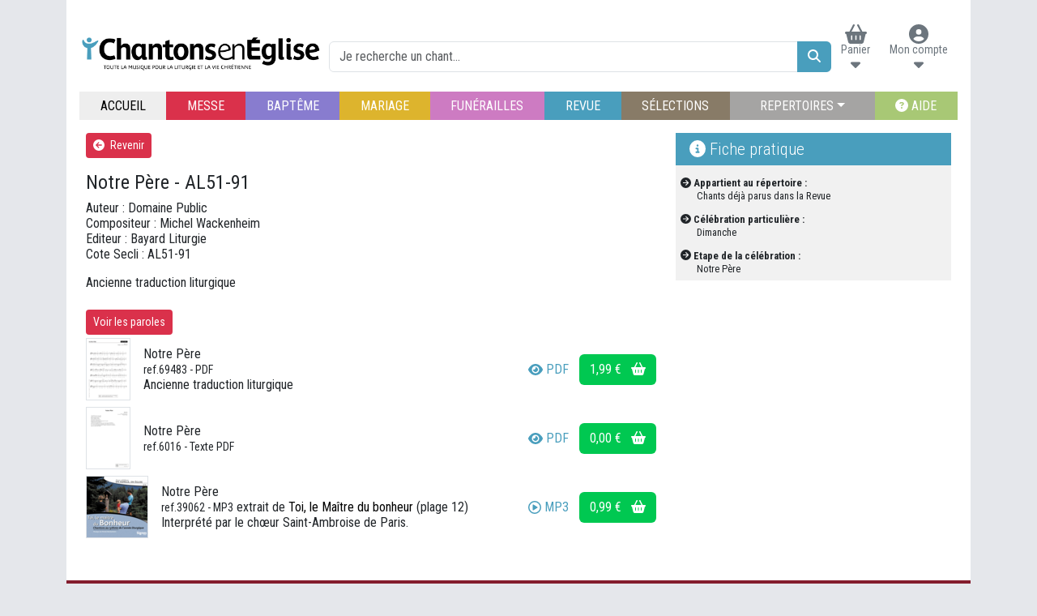

--- FILE ---
content_type: text/html; charset=UTF-8
request_url: https://www.chantonseneglise.fr/chant/13236
body_size: 20647
content:
<!doctype html>
<html lang="fr">
	<head>
			<script>
	dataLayer = [{
'user_id_sha256': ''
}];
</script>
<!-- Google Tag Manager -->
<script>
	(function (w, d, s, l, i) {
w[l] = w[l] || [];
w[l].push({'gtm.start': new Date().getTime(), event: 'gtm.js'});
var f = d.getElementsByTagName(s)[0],
j = d.createElement(s),
dl = l != 'dataLayer' ? '&l=' + l : '';
j.async = true;
j.src = 'https://www.googletagmanager.com/gtm.js?id=' + i + dl;
f.parentNode.insertBefore(j, f);
})(window, document, 'script', 'dataLayer', 'GTM-KP37JNG');
</script>
<!-- End Google Tag Manager -->

		<meta charset="utf-8">
		<meta name="viewport" content="width=device-width, initial-scale=1">
		<title>
				Chantons en Eglise
	-
		Notre Père
		</title>
			<link rel="stylesheet" href="/build/chantons.478e8349.css">
			<script src="/build/runtime.a985f7d2.js" defer></script><script src="/build/503.ae7f4b1d.js" defer></script><script src="/build/682.8bde445a.js" defer></script><script src="/build/530.e01279ed.js" defer></script><script src="/build/242.8edda570.js" defer></script><script src="/build/chantons.ee4ed7a5.js" defer></script>

	</head>
	<body class="container chantons
" data-controller="collapse bs-modal audio-player"> 	<!-- Google Tag Manager (noscript) -->
<noscript>
	<iframe src="https://www.googletagmanager.com/ns.html?id=GTM-KP37JNG" height="0" width="0" style="display:none;visibility:hidden"></iframe>
</noscript>
<!-- End Google Tag Manager (noscript) -->

				<header>
				<div class="p-3">
	<div id="header py-2">
		<div class="d-flex flex-wrap align-items-end">
			<div class="col-9 col-lg-auto pr-lg-4 pl-0 nowrap order-1">
				<a href="/accueil">
					<div id="logo">
						<img class="img-fluid" src="/build/images/chantons/chantons_logo.9e8dd213.png">
					</div>
				</a>
			</div>
			<div class="col-3 col-lg-auto pl-lg-4 pr-0 order-2 order-lg-3">
				<div id="client-box" class="d-flex justify-content-end align-items-end mt-2">
						<div  data-controller="live" data-live-name-value="Public:NavbarTopIcon" data-live-url-value="/_components/Public:NavbarTopIcon" data-live-listeners-value="[{&quot;action&quot;:&quot;updateFavoriCount&quot;,&quot;event&quot;:&quot;favori:update&quot;},{&quot;action&quot;:&quot;updatePanierCount&quot;,&quot;event&quot;:&quot;panier:update&quot;},{&quot;action&quot;:&quot;updateCompteCount&quot;,&quot;event&quot;:&quot;compte:update&quot;}]" id="live-3923475795-0" data-live-props-value="{&quot;context&quot;:&quot;panier&quot;,&quot;update&quot;:true,&quot;boutique&quot;:&quot;CHANTONS&quot;,&quot;@attributes&quot;:{&quot;id&quot;:&quot;live-3923475795-0&quot;},&quot;@checksum&quot;:&quot;T7IbX1v9D953LZYTA4jUEsgPt07XAAV7jsEVMVmCYfU=&quot;}" class="dropdown">

	
			<a class="btn  text-secondary pb-0 border-0 position-relative" data-bs-toggle="dropdown" href="#">
						<div class="d-flex flex-column align-items-center justify-content-end">
					<i  class="fas fa-shopping-basket fa-xl" ></i>

				<span id="titre-panier" class="d-none d-sm-block text-center nowrap small">Panier</span>
				<i class="fa fa-caret-down fa-lg"></i>
			</div>
		</a>
	
	<div class="dropdown-menu">
			<div class="p-0 m-0 nowrap text-center">Panier vide</div>

	</div>
</div>


						<div  data-controller="live" data-live-name-value="Public:NavbarTopIcon" data-live-url-value="/_components/Public:NavbarTopIcon" data-live-listeners-value="[{&quot;action&quot;:&quot;updateFavoriCount&quot;,&quot;event&quot;:&quot;favori:update&quot;},{&quot;action&quot;:&quot;updatePanierCount&quot;,&quot;event&quot;:&quot;panier:update&quot;},{&quot;action&quot;:&quot;updateCompteCount&quot;,&quot;event&quot;:&quot;compte:update&quot;}]" id="live-2009065712-0" data-live-props-value="{&quot;context&quot;:&quot;compte&quot;,&quot;update&quot;:true,&quot;boutique&quot;:&quot;CHANTONS&quot;,&quot;@attributes&quot;:{&quot;id&quot;:&quot;live-2009065712-0&quot;},&quot;@checksum&quot;:&quot;haDoCAAoxLyRpsFDZqvDzSYx+q65phROqdl6jsTqPf8=&quot;}" class="dropdown">

			<a class="btn text-secondary pb-0 border-0"  href="/compte" >
			<div class="d-flex flex-column align-items-center justify-content-end">
					<i  class="fas fa-circle-user fa-xl" ></i>

				<span class="d-none d-sm-block text-center nowrap small">Mon compte</span>
				<i class="fa fa-caret-down fa-lg"></i>
			</div>
		</a>
	
	
	<div class="dropdown-menu">
		<div class="px-2">
	<a class="d-block text-nowrap mb-2" href="/compte/commande">
		<i class="fa fa-archive me-2" aria-hidden="true"></i>Mes commandes</a>
	<a class="d-block text-nowrap mb-2" href="/compte/download">
		<i class="fa fa-cloud-download me-2" aria-hidden="true"></i>Mes téléchargements</a>
	<a class="d-block text-nowrap mb-2" href="/compte/profil">
		<i class="fa fa-user me-2" aria-hidden="true"></i>Mon profil</a>
	<hr class="m-2">
	<a class="d-block text-nowrap" href="/logout">
		<i class="fa fa-sign-out me-2" aria-hidden="true"></i>Me déconnecter
	</a>
</div>

	</div>
</div>


				</div>
			</div>
			<div class="col-12 mt-3 col-lg order-3 order-lg-2 p-0 m-lg-0 ps-lg-2">
				<form method="POST" action="/catalogue/recherche">
	<div class="input-group">
		<input name="catalogue_search[titre]" type="text" class="form-control" value="" placeholder="Je recherche un chant...">
		<input name="_token" type="hidden" value="33a7d66d8d5.6mMwkIEM9LbDm8k3_YN_3vwqZ8yYkOvVF75-yboV0v0.kxdn9d5anP2v4_p-nuAeqJ5TKv3KwKS0fewhgOBUp5CjEVPRtziGzrf5mA">
		<button class="btn btn-chantons2" type="submit">
			<i class="fa fa-search text-white" aria-hidden="true"></i>
		</button>
	</div>
</form>

			</div>
		</div>
	</div>
	<div id="menubar">
		<nav class="navbar navbar-expand-md nav-fill mt-4">
	<button class="navbar-toggler btn btn-chantons2 my-2" type="button" data-bs-toggle="collapse" data-bs-target="#navMenu">
			<i  class="fas fa-bars" ></i>

		<span class="ml-1 text-uppercase">menu</span>
	</button>
	<div class="collapse navbar-collapse" id="navMenu">
		<a class="nav-item nav-link nowrap accueil" href="/accueil">
			<i class="fa fa-home d-none d-md-inline d-lg-none" aria-hidden="true"></i>
			<span class="d-md-none d-lg-inline">ACCUEIL</span>
		</a>
		<a class="nav-item nav-link nowrap messe" href="/messe">MESSE</a>
		<a class="nav-item nav-link nowrap bapteme" href="/bapteme">BAPTÊME</a>
		<a class="nav-item nav-link nowrap mariage" href="/mariage">MARIAGE</a>
		<a class="nav-item nav-link nowrap funerailles" href="/funerailles">FUNÉRAILLES</a>
		<a class="nav-item nav-link nowrap revue" href="/catalogue/revue">REVUE</a>
		<a class="nav-item nav-link nowrap selection" href="/catalogue/selection">SÉLECTIONS</a>
		<div class="nav-item nav-link nowrap repertoire dropdown">
			<a class="dropdown-toggle" data-bs-toggle="dropdown" href="#">REPERTOIRES</a>
			<div
				class="dropdown-menu px-2">
													<a class="dropdown-item nav-item nav-link repertoire" href="/catalogue/repertoire/23/a-tous-choeurs">A Tous Chœurs</a>
									<a class="dropdown-item nav-item nav-link repertoire" href="/catalogue/repertoire/1/animation">Animation</a>
									<a class="dropdown-item nav-item nav-link repertoire" href="/catalogue/repertoire/2/avec-des-enfants">Avec des enfants</a>
									<a class="dropdown-item nav-item nav-link repertoire" href="/catalogue/repertoire/22/beatitudes">Béatitudes</a>
									<a class="dropdown-item nav-item nav-link repertoire" href="/catalogue/repertoire/3/caecilia">Caecilia</a>
									<a class="dropdown-item nav-item nav-link repertoire" href="/catalogue/repertoire/4/chanson-chretienne">Chanson chrétienne</a>
									<a class="dropdown-item nav-item nav-link repertoire" href="/catalogue/repertoire/5/chant-monastique">Chant monastique</a>
									<a class="dropdown-item nav-item nav-link repertoire" href="/catalogue/repertoire/6/chants-deja-parus-dans-la-revue">Chants déjà parus dans la Revue</a>
									<a class="dropdown-item nav-item nav-link repertoire" href="/catalogue/repertoire/7/chants-notes-de-l-assemblee-cna">Chants notés de l&#039;assemblée (CNA)</a>
									<a class="dropdown-item nav-item nav-link repertoire" href="/catalogue/repertoire/8/chemin-neuf">Chemin Neuf</a>
									<a class="dropdown-item nav-item nav-link repertoire" href="/catalogue/repertoire/9/d-une-meme-voix-dmv-canada">D&#039;une même voix (DMV) - Canada</a>
									<a class="dropdown-item nav-item nav-link repertoire" href="/catalogue/repertoire/10/emmanuel">Emmanuel</a>
									<a class="dropdown-item nav-item nav-link repertoire" href="/catalogue/repertoire/11/fondacio">Fondacio</a>
									<a class="dropdown-item nav-item nav-link repertoire" href="/catalogue/repertoire/12/frat">Frat</a>
									<a class="dropdown-item nav-item nav-link repertoire" href="/catalogue/repertoire/13/jmj">JMJ</a>
									<a class="dropdown-item nav-item nav-link repertoire" href="/catalogue/repertoire/14/jubilus-voix-nouvelles-editions">Jubilus Voix nouvelles Editions</a>
									<a class="dropdown-item nav-item nav-link repertoire" href="/catalogue/repertoire/15/lourdes">Lourdes</a>
									<a class="dropdown-item nav-item nav-link repertoire" href="/catalogue/repertoire/16/mej">MEJ</a>
									<a class="dropdown-item nav-item nav-link repertoire" href="/catalogue/repertoire/17/missel-note-de-l-assemblee-mna">Missel noté de l&#039;assemblée (MNA)</a>
									<a class="dropdown-item nav-item nav-link repertoire" href="/catalogue/repertoire/18/scoutisme">Scoutisme</a>
									<a class="dropdown-item nav-item nav-link repertoire" href="/catalogue/repertoire/19/selection-annuelle-du-snpls">Sélection annuelle du SNPLS</a>
									<a class="dropdown-item nav-item nav-link repertoire" href="/catalogue/repertoire/20/sylvanes">Sylvanès</a>
									<a class="dropdown-item nav-item nav-link repertoire" href="/catalogue/repertoire/21/taize">Taizé</a>
							</div>
		</div>
		<a class="nav-item nav-link nowrap aide" href="/info/aide">
			<i class="fa fa-question-circle" aria-hidden="true"></i>
			<span class="d-md-none d-lg-inline">AIDE</span>
		</a>
	</div>
</nav>

	</div>
</div>

		</header>

		<main class="px-4 pb-5
"> 	<div class="row">
		<div class="col-12 col-md-8">

			<div class="mb-3">
	<a href="javascript:history.back()" class="btn btn-sm btn-chantons">
		<i class="fa fa-arrow-circle-left me-1"></i>
		<span>Revenir</span>
	</a>
</div>

			<h1>Notre Père - AL51-91</h1>

	<div>Auteur :
		Domaine Public</div>

	<div>Compositeur :
		Michel Wackenheim</div>

	<div>Editeur :
		Bayard Liturgie</div>

	<div>Cote Secli :
		AL51-91</div>

	<div class="mt-3">Ancienne traduction liturgique</div>



			<div class="col-12 mt-4">
				<div class="d-flex flex-column gap-4">
					<div>	<button class="btn btn-sm btn-chantons" data-action="bs-modal#load" data-bs-modal-href-param="/voir-texte/13236">Voir les paroles</button>
</div>
					<div>
<div data-controller="fslightbox">
									
		
		<div class="d-flex justify-content-between align-items-center py-1">
		<div class="me-3 border border-1">
												<a target="_blank" href="/cache/lightbox_watermark_crop/pdf_preview/notre-pere-m-wackenheim_51066281.png" data-action="fslightbox#open">
										<img src="/cache/h_xs/pdf_preview/notre-pere-m-wackenheim_51066281.png">
										</a>
									</a>
	</div>

	<div class="flex-grow-1">
		<div class="">Notre Père</div>
		<div>
			<span class="small">ref.69483 - PDF</span>
					</div>
		<div>Ancienne traduction liturgique</div>
	</div>

	<div class="d-flex mb-1 my-sm-0 ms-sm-1">
						<a class="btn text-chantons d-flex align-items-center" target="_blank" href="/cache/lightbox_watermark_crop/pdf_preview/notre-pere-m-wackenheim_51066281.png" data-fslightbox-target="image" data-action="fslightbox#open">
			<i  class="fas fa-eye me-1" ></i>

		PDF
	</a>


					<div  data-controller="live" data-live-name-value="Public:BtnAddShoppingCart" data-live-url-value="/_components/Public:BtnAddShoppingCart" id="live-1666838198-0" data-live-props-value="{&quot;albumId&quot;:null,&quot;slugAlbumPrive&quot;:null,&quot;chantId&quot;:13236,&quot;id&quot;:69483,&quot;forceAdd&quot;:false,&quot;isIcon&quot;:true,&quot;isPreCommande&quot;:false,&quot;disabled&quot;:false,&quot;isDownload&quot;:false,&quot;prix&quot;:1.99,&quot;customLabel&quot;:&quot; &quot;,&quot;active&quot;:false,&quot;@attributes&quot;:{&quot;id&quot;:&quot;live-1666838198-0&quot;},&quot;@checksum&quot;:&quot;WpPZsvbILBqYMr0BxIAoQAH7W7fitCz9gtVLZh1zK34=&quot;}">
	<button type="button" data-bs-dismiss="modal" class="btn btn-chantons panier nowrap" data-action="live#action" data-live-action-param="add">
		 
		1,99 €	<i  class="fas fa-shopping-basket ms-2" ></i>

	</button>
</div>


	</div>

</div>
							
		
		<div class="d-flex justify-content-between align-items-center py-1">
		<div class="me-3 border border-1">
												<a target="_blank" href="/cache/lightbox_watermark_crop/pdf_preview/notre-pere_56872562.png" data-action="fslightbox#open">
										<img src="/cache/h_xs/pdf_preview/notre-pere_56872562.png">
										</a>
									</a>
	</div>

	<div class="flex-grow-1">
		<div class="">Notre Père</div>
		<div>
			<span class="small">ref.6016 - Texte PDF</span>
					</div>
		<div></div>
	</div>

	<div class="d-flex mb-1 my-sm-0 ms-sm-1">
						<a class="btn text-chantons d-flex align-items-center" target="_blank" href="/cache/lightbox_watermark_crop/pdf_preview/notre-pere_56872562.png" data-fslightbox-target="image" data-action="fslightbox#open">
			<i  class="fas fa-eye me-1" ></i>

		PDF
	</a>


					<div  data-controller="live" data-live-name-value="Public:BtnAddShoppingCart" data-live-url-value="/_components/Public:BtnAddShoppingCart" id="live-1666838198-0" data-live-props-value="{&quot;albumId&quot;:null,&quot;slugAlbumPrive&quot;:null,&quot;chantId&quot;:13236,&quot;id&quot;:6016,&quot;forceAdd&quot;:false,&quot;isIcon&quot;:true,&quot;isPreCommande&quot;:false,&quot;disabled&quot;:false,&quot;isDownload&quot;:false,&quot;prix&quot;:0,&quot;customLabel&quot;:&quot; &quot;,&quot;active&quot;:false,&quot;@attributes&quot;:{&quot;id&quot;:&quot;live-1666838198-0&quot;},&quot;@checksum&quot;:&quot;8UO2GZ\/V\/CE40Mns6wtQDxa4ORmuAS\/KZz2UjkLkUe0=&quot;}">
	<button type="button" data-bs-dismiss="modal" class="btn btn-chantons panier nowrap" data-action="live#action" data-live-action-param="add">
		 
		0,00 €	<i  class="fas fa-shopping-basket ms-2" ></i>

	</button>
</div>


	</div>

</div>
	
															<div >
				
		
		<div class="d-flex justify-content-between align-items-center py-1">
		<div class="me-3 border border-1">
												<img src="/cache/h_xs/album/3260050773867_97329890.jpg">
										</a>
	</div>

	<div class="flex-grow-1">
		<div class="">Notre Père</div>
		<div>
			<span class="small">ref.39062 - MP3</span>
							extrait de <a class="ml-1" href="/album/1283/toi-le-maitre-du-bonheur">Toi, le Maître du bonheur</a> (plage 12)
					</div>
		<div>Interprété par le chœur Saint-Ambroise de Paris.</div>
	</div>

	<div class="d-flex mb-1 my-sm-0 ms-sm-1">
					
			<a class="btn text-chantons d-flex align-items-center" target="_top" href="/catalogue/mp3/21892" data-action="audio-player#load:prevent" data-audio-player-token-param="56717312029.ygIbWmdBn8MGymI8GI4gzjsoZ6jQd8wFRWpb7f3do7I.pDVxMTU27u5P_SF6YbtCkQxiCu-UL5ZfLVNqtc-ox-SiN11qATD0j0y_EQ">
			<i  class="far fa-circle-play me-1" ></i>

		MP3
	</a>

					<div  data-controller="live" data-live-name-value="Public:BtnAddShoppingCart" data-live-url-value="/_components/Public:BtnAddShoppingCart" id="live-1666838198-0" data-live-props-value="{&quot;albumId&quot;:null,&quot;slugAlbumPrive&quot;:null,&quot;chantId&quot;:13236,&quot;id&quot;:39062,&quot;forceAdd&quot;:false,&quot;isIcon&quot;:true,&quot;isPreCommande&quot;:false,&quot;disabled&quot;:false,&quot;isDownload&quot;:false,&quot;prix&quot;:0.98999999999999999,&quot;customLabel&quot;:&quot; &quot;,&quot;active&quot;:false,&quot;@attributes&quot;:{&quot;id&quot;:&quot;live-1666838198-0&quot;},&quot;@checksum&quot;:&quot;B9PqRGtCCyyWcZhdIE63WdQsoNLNNasQ4UVfMoZMma4=&quot;}">
	<button type="button" data-bs-dismiss="modal" class="btn btn-chantons panier nowrap" data-action="live#action" data-live-action-param="add">
		 
		0,99 €	<i  class="fas fa-shopping-basket ms-2" ></i>

	</button>
</div>


	</div>

</div>
			</div>
										
	
</div>
</div>
				</div>
			</div>
		</div>
		<div class="col-12 col-md-4">
	<div class="accueil-titre-revue my-0">
		<i class="fa fa-info-circle mr-2 text-white" arria-hidden="true"></i>
		<span>Fiche pratique</span>
	</div>

	<div class="chant-fiche-pratique">
			<div class="titre">
		<i class="fa fa-arrow-circle-right mr-2" arria-hidden="true"></i>
		<span>Appartient au répertoire
			:</span>
	</div>
			<div class="content">Chants déjà parus dans la Revue</div>
	
			<div class="titre">
		<i class="fa fa-arrow-circle-right mr-2" arria-hidden="true"></i>
		<span>Célébration particulière
			:</span>
	</div>
			<div class="content">Dimanche</div>
	
			<div class="titre">
		<i class="fa fa-arrow-circle-right mr-2" arria-hidden="true"></i>
		<span>Etape de la célébration
			:</span>
	</div>
			<div class="content">Notre Père</div>
	
		
			</div>

		</div>
	</div>
			</main>
			<footer>
					<footer class="footer p-0">
		<div class="bg-chantons-dark d-flex justify-content-center align-items-center py-2 px-3">
	<div class="fs-5 m-0">Soyez informé(e) de nos nouveautés en vous inscrivant à la newsletter</div>
	<div class="ms-3">
		<a href="/recevoir-la-newsletter" class="btn btn-chantons">Je m'inscris</a>
	</div>
</div>
<div class="bg-chantons px-4 pt-3 pb-2 small">
	<div class="row p-2 pt-0">
		<div class="col-6 col-sm-4">
			<div class="mb-2">© 2025 ADF-Bayard Musique</div>
			<a href="#" data-action="bs-modal#load:prevent" data-bs-modal-href-param="/info/mentions-legales">Mentions légales</a>
			<a href="/info/conditions-generales-de-vente">Conditions générales de vente</a>
			<a href="/info/conditions-generales-d-utilisation">Conditions générales d'utilisation</a>
		</div>
		<div class="col-6 col-sm-4">
			<a href="/catalogue/recherche">Recherche avancée</a>
						<a href="javascript:Didomi.preferences.show()">Gestion des cookies</a>
			<a href="https://www.groupebayard.com/fr/politique-de-confidentialite" target="_blank">Politique de confidentialité</a>
			<div id="infobar" class="mt-2 pe-2 d-flex">
				<i class="fa fa-lock" aria-hidden="true"></i>
				<i class="fa fa-credit-card ms-1" aria-hidden="true"></i>
				<i class="fa fa-check-circle text-white ms-2" aria-hidden="true"></i>
				<span class="text-uppercase text-nowrap ms-1">paiement sécurisé</span>
			</div>
		</div>
		<div class="d-none d-sm-block col-sm-4 p-sm-0">
			<a class="mb-2" href="/info/contact">Contactez-nous</a>
			<a href="/info/faq">FAQ - Questions fréquentes</a>
			<a href="/info/sites-partenaires">Nos sites partenaires</a>
			<a href="/info/les-sites-du-groupe-bayard">Les sites du
				Groupe Bayard</a>
		</div>

	</div>
</div>

	</div>
			</footer>
				<div data-bs-modal-target="modal" class="modal fade" tabindex="-1">
	<div class="modal-dialog modal-lg modal-dialog-scrollable">
		<div class="modal-content">
			<div class="modal-header">
				<h5 class="modal-title">
																				</h5>
				<button type="button" class="btn-close" data-bs-dismiss="modal" aria-label="Close"></button>
			</div>
			<div class="modal-body">
																</div>
			<div class="modal-footer d-print-none">
															<button type="button" class="btn btn-primary" data-bs-dismiss="modal">Fermer</button>
												</div>
		</div>
	</div>
</div>

			<div data-audio-player-target="wrapper" class="audio-player-wrapper">
	<div class="audio-player">
		<div class="close">
			<button data-action="audio-player#close" type="button">	<i  class="fas fa-times-circle fa-lg" ></i>
</button>
		</div>
		<div class="navigation">
			<a href="#" class="previous" data-audio-player-target="previous" data-action="audio-player#load:prevent" data-audio-player-token-param="">
					<i  class="fas fa-circle-chevron-right fa-flip-horizontal fa-lg" data-controller="bs-tooltip" data-bs-tooltip-selector-value="" data-bs-html="true" data-bs-title="Titre précédent"></i>

			</a>
			<div class="label">
				<div class="help" data-audio-player-target="help">Vous écoutez :</div>
				<div data-audio-player-target="label">Titre en cours de lecture</div>
			</div>
			<a href="#" class="next" data-audio-player-target="next" data-action="audio-player#load:prevent" data-audio-player-token-param="">
					<i  class="fas fa-circle-chevron-right fa-lg" data-controller="bs-tooltip" data-bs-tooltip-selector-value="" data-bs-html="true" data-bs-title="Titre suivant"></i>

			</a>
		</div>
		<div class="controls">
			<audio data-audio-player-target="player" controls></audio>
		</div>
	</div>
</div>

		</body>
	</html>


--- FILE ---
content_type: application/javascript
request_url: https://www.chantonseneglise.fr/build/chantons.ee4ed7a5.js
body_size: -71
content:
(self.webpackChunk=self.webpackChunk||[]).push([[732],{13598:(r,e,n)=>{var o={"./chantons-celebration_controller.js":7694};function t(r){var e=s(r);return n(e)}function s(r){if(!n.o(o,r)){var e=new Error("Cannot find module '"+r+"'");throw e.code="MODULE_NOT_FOUND",e}return o[r]}t.keys=function(){return Object.keys(o)},t.resolve=s,r.exports=t,t.id=13598},8353:(r,e,n)=>{"use strict";n(80682);var o=n(99242),t=n(7298);o.l.load((0,t.X2)(n(13598))),n(36184).nP.drive=!1}},r=>{r.O(0,[503,682,530,242],(()=>{return e=8353,r(r.s=e);var e}));r.O()}]);

--- FILE ---
content_type: application/javascript
request_url: https://www.chantonseneglise.fr/build/694.2fd1c8cc.js
body_size: 1269
content:
"use strict";(self.webpackChunk=self.webpackChunk||[]).push([[694],{96694:(t,e,r)=>{r.r(e),r.d(e,{default:()=>y});r(69373),r(59903),r(59749),r(86544),r(60228),r(21057),r(68932),r(79288),r(40739),r(5399),r(41517),r(88052),r(76034),r(30050),r(51013),r(69358),r(38077),r(81919),r(70560),r(49693),r(47522),r(99474),r(35082),r(84254),r(752),r(21694),r(76265);var n=r(6599),o=r(73138);function c(t){return c="function"==typeof Symbol&&"symbol"==typeof Symbol.iterator?function(t){return typeof t}:function(t){return t&&"function"==typeof Symbol&&t.constructor===Symbol&&t!==Symbol.prototype?"symbol":typeof t},c(t)}function i(t,e){var r=Object.keys(t);if(Object.getOwnPropertySymbols){var n=Object.getOwnPropertySymbols(t);e&&(n=n.filter((function(e){return Object.getOwnPropertyDescriptor(t,e).enumerable}))),r.push.apply(r,n)}return r}function u(t){for(var e=1;e<arguments.length;e++){var r=null!=arguments[e]?arguments[e]:{};e%2?i(Object(r),!0).forEach((function(e){p(t,e,r[e])})):Object.getOwnPropertyDescriptors?Object.defineProperties(t,Object.getOwnPropertyDescriptors(r)):i(Object(r)).forEach((function(e){Object.defineProperty(t,e,Object.getOwnPropertyDescriptor(r,e))}))}return t}function f(t,e){for(var r=0;r<e.length;r++){var n=e[r];n.enumerable=n.enumerable||!1,n.configurable=!0,"value"in n&&(n.writable=!0),Object.defineProperty(t,b(n.key),n)}}function a(t,e){return a=Object.setPrototypeOf?Object.setPrototypeOf.bind():function(t,e){return t.__proto__=e,t},a(t,e)}function l(t){var e=function(){if("undefined"==typeof Reflect||!Reflect.construct)return!1;if(Reflect.construct.sham)return!1;if("function"==typeof Proxy)return!0;try{return Boolean.prototype.valueOf.call(Reflect.construct(Boolean,[],(function(){}))),!0}catch(t){return!1}}();return function(){var r,n=s(t);if(e){var o=s(this).constructor;r=Reflect.construct(n,arguments,o)}else r=n.apply(this,arguments);return function(t,e){if(e&&("object"===c(e)||"function"==typeof e))return e;if(void 0!==e)throw new TypeError("Derived constructors may only return object or undefined");return function(t){if(void 0===t)throw new ReferenceError("this hasn't been initialised - super() hasn't been called");return t}(t)}(this,r)}}function s(t){return s=Object.setPrototypeOf?Object.getPrototypeOf.bind():function(t){return t.__proto__||Object.getPrototypeOf(t)},s(t)}function p(t,e,r){return(e=b(e))in t?Object.defineProperty(t,e,{value:r,enumerable:!0,configurable:!0,writable:!0}):t[e]=r,t}function b(t){var e=function(t,e){if("object"!==c(t)||null===t)return t;var r=t[Symbol.toPrimitive];if(void 0!==r){var n=r.call(t,e||"default");if("object"!==c(n))return n;throw new TypeError("@@toPrimitive must return a primitive value.")}return("string"===e?String:Number)(t)}(t,"string");return"symbol"===c(e)?e:String(e)}var y=function(t){!function(t,e){if("function"!=typeof e&&null!==e)throw new TypeError("Super expression must either be null or a function");t.prototype=Object.create(e&&e.prototype,{constructor:{value:t,writable:!0,configurable:!0}}),Object.defineProperty(t,"prototype",{writable:!1}),e&&a(t,e)}(i,t);var e,r,n,c=l(i);function i(){return function(t,e){if(!(t instanceof e))throw new TypeError("Cannot call a class as a function")}(this,i),c.apply(this,arguments)}return e=i,(r=[{key:"connect",value:function(){var t={};this.selectorValue&&(t=u(u({},t),{},{selector:this.selectorValue})),new o.u(this.element,t)}}])&&f(e.prototype,r),n&&f(e,n),Object.defineProperty(e,"prototype",{writable:!1}),i}(n.Qr);p(y,"values",{selector:String})},35082:(t,e,r)=>{var n=r(79989),o=r(67697),c=r(98920).f;n({target:"Object",stat:!0,forced:Object.defineProperties!==c,sham:!o},{defineProperties:c})},99474:(t,e,r)=>{var n=r(79989),o=r(67697),c=r(19152),i=r(65290),u=r(82474),f=r(76522);n({target:"Object",stat:!0,sham:!o},{getOwnPropertyDescriptors:function(t){for(var e,r,n=i(t),o=u.f,a=c(n),l={},s=0;a.length>s;)void 0!==(r=o(n,e=a[s++]))&&f(l,e,r);return l}})},69358:(t,e,r)=>{var n=r(79989),o=r(90690),c=r(20300);n({target:"Object",stat:!0,forced:r(3689)((function(){c(1)}))},{keys:function(t){return c(o(t))}})}}]);